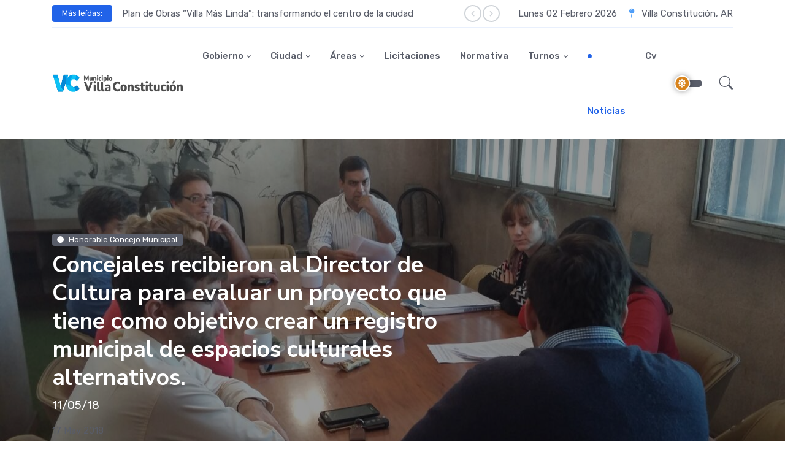

--- FILE ---
content_type: text/html; charset=UTF-8
request_url: http://villaconstitucion.gob.ar/concejales-recibieron-al-director-de-cultura-para-evaluar-un-proyecto-que-tiene-como-objetivo-crear-un-registro-municipal-de-espacios-culturales-alternativos/
body_size: 10408
content:
<!DOCTYPE html>
<html lang="en">
<head>
	<meta charset="utf-8">
	<meta name="viewport" content="width=device-width, initial-scale=1, shrink-to-fit=no">
	<title>Concejales recibieron al Director de Cultura para evaluar un proyecto que tiene como objetivo crear un registro municipal de espacios culturales alternativos. &raquo; Municipio de Villa Constitución</title>
	<link rel="preconnect" href="https://fonts.gstatic.com">
	<link href="https://fonts.googleapis.com/css2?family=Nunito+Sans:wght@400;700&family=Rubik:wght@400;500;700&display=swap" rel="stylesheet">
	<link rel="stylesheet" type="text/css" href="http://villaconstitucion.gob.ar/wp-content/themes/wp-mvc-2/assets/vendor/font-awesome/css/all.min.css">
	<link rel="stylesheet" type="text/css" href="http://villaconstitucion.gob.ar/wp-content/themes/wp-mvc-2/assets/vendor/bootstrap-icons/bootstrap-icons.css">
	<link rel="stylesheet" type="text/css" href="http://villaconstitucion.gob.ar/wp-content/themes/wp-mvc-2/assets/vendor/tiny-slider/tiny-slider.css">
			<link id="style-switch" rel="stylesheet" type="text/css" href="http://villaconstitucion.gob.ar/wp-content/themes/wp-mvc-2/assets/css/style.css">
		<link id="style-switch" rel="stylesheet" type="text/css" href="http://villaconstitucion.gob.ar/wp-content/themes/wp-mvc-2/style.css">
	<meta name='robots' content='max-image-preview:large' />
	<style>img:is([sizes="auto" i], [sizes^="auto," i]) { contain-intrinsic-size: 3000px 1500px }</style>
	<link rel='dns-prefetch' href='//stats.wp.com' />
<link rel='dns-prefetch' href='//v0.wordpress.com' />
<link rel='preconnect' href='//c0.wp.com' />
<link rel="alternate" type="application/rss+xml" title="Municipio de Villa Constitución &raquo; Concejales recibieron al Director de Cultura para evaluar un proyecto que tiene como objetivo crear un registro municipal de espacios culturales alternativos. RSS de los comentarios" href="https://villaconstitucion.gob.ar/concejales-recibieron-al-director-de-cultura-para-evaluar-un-proyecto-que-tiene-como-objetivo-crear-un-registro-municipal-de-espacios-culturales-alternativos/feed/" />
<script type="text/javascript">
/* <![CDATA[ */
window._wpemojiSettings = {"baseUrl":"https:\/\/s.w.org\/images\/core\/emoji\/15.0.3\/72x72\/","ext":".png","svgUrl":"https:\/\/s.w.org\/images\/core\/emoji\/15.0.3\/svg\/","svgExt":".svg","source":{"concatemoji":"http:\/\/villaconstitucion.gob.ar\/wp-includes\/js\/wp-emoji-release.min.js?ver=6.7.2"}};
/*! This file is auto-generated */
!function(i,n){var o,s,e;function c(e){try{var t={supportTests:e,timestamp:(new Date).valueOf()};sessionStorage.setItem(o,JSON.stringify(t))}catch(e){}}function p(e,t,n){e.clearRect(0,0,e.canvas.width,e.canvas.height),e.fillText(t,0,0);var t=new Uint32Array(e.getImageData(0,0,e.canvas.width,e.canvas.height).data),r=(e.clearRect(0,0,e.canvas.width,e.canvas.height),e.fillText(n,0,0),new Uint32Array(e.getImageData(0,0,e.canvas.width,e.canvas.height).data));return t.every(function(e,t){return e===r[t]})}function u(e,t,n){switch(t){case"flag":return n(e,"\ud83c\udff3\ufe0f\u200d\u26a7\ufe0f","\ud83c\udff3\ufe0f\u200b\u26a7\ufe0f")?!1:!n(e,"\ud83c\uddfa\ud83c\uddf3","\ud83c\uddfa\u200b\ud83c\uddf3")&&!n(e,"\ud83c\udff4\udb40\udc67\udb40\udc62\udb40\udc65\udb40\udc6e\udb40\udc67\udb40\udc7f","\ud83c\udff4\u200b\udb40\udc67\u200b\udb40\udc62\u200b\udb40\udc65\u200b\udb40\udc6e\u200b\udb40\udc67\u200b\udb40\udc7f");case"emoji":return!n(e,"\ud83d\udc26\u200d\u2b1b","\ud83d\udc26\u200b\u2b1b")}return!1}function f(e,t,n){var r="undefined"!=typeof WorkerGlobalScope&&self instanceof WorkerGlobalScope?new OffscreenCanvas(300,150):i.createElement("canvas"),a=r.getContext("2d",{willReadFrequently:!0}),o=(a.textBaseline="top",a.font="600 32px Arial",{});return e.forEach(function(e){o[e]=t(a,e,n)}),o}function t(e){var t=i.createElement("script");t.src=e,t.defer=!0,i.head.appendChild(t)}"undefined"!=typeof Promise&&(o="wpEmojiSettingsSupports",s=["flag","emoji"],n.supports={everything:!0,everythingExceptFlag:!0},e=new Promise(function(e){i.addEventListener("DOMContentLoaded",e,{once:!0})}),new Promise(function(t){var n=function(){try{var e=JSON.parse(sessionStorage.getItem(o));if("object"==typeof e&&"number"==typeof e.timestamp&&(new Date).valueOf()<e.timestamp+604800&&"object"==typeof e.supportTests)return e.supportTests}catch(e){}return null}();if(!n){if("undefined"!=typeof Worker&&"undefined"!=typeof OffscreenCanvas&&"undefined"!=typeof URL&&URL.createObjectURL&&"undefined"!=typeof Blob)try{var e="postMessage("+f.toString()+"("+[JSON.stringify(s),u.toString(),p.toString()].join(",")+"));",r=new Blob([e],{type:"text/javascript"}),a=new Worker(URL.createObjectURL(r),{name:"wpTestEmojiSupports"});return void(a.onmessage=function(e){c(n=e.data),a.terminate(),t(n)})}catch(e){}c(n=f(s,u,p))}t(n)}).then(function(e){for(var t in e)n.supports[t]=e[t],n.supports.everything=n.supports.everything&&n.supports[t],"flag"!==t&&(n.supports.everythingExceptFlag=n.supports.everythingExceptFlag&&n.supports[t]);n.supports.everythingExceptFlag=n.supports.everythingExceptFlag&&!n.supports.flag,n.DOMReady=!1,n.readyCallback=function(){n.DOMReady=!0}}).then(function(){return e}).then(function(){var e;n.supports.everything||(n.readyCallback(),(e=n.source||{}).concatemoji?t(e.concatemoji):e.wpemoji&&e.twemoji&&(t(e.twemoji),t(e.wpemoji)))}))}((window,document),window._wpemojiSettings);
/* ]]> */
</script>
<style id='wp-emoji-styles-inline-css' type='text/css'>

	img.wp-smiley, img.emoji {
		display: inline !important;
		border: none !important;
		box-shadow: none !important;
		height: 1em !important;
		width: 1em !important;
		margin: 0 0.07em !important;
		vertical-align: -0.1em !important;
		background: none !important;
		padding: 0 !important;
	}
</style>
<link rel='stylesheet' id='wp-block-library-css' href='https://c0.wp.com/c/6.7.2/wp-includes/css/dist/block-library/style.min.css' type='text/css' media='all' />
<link rel='stylesheet' id='mediaelement-css' href='https://c0.wp.com/c/6.7.2/wp-includes/js/mediaelement/mediaelementplayer-legacy.min.css' type='text/css' media='all' />
<link rel='stylesheet' id='wp-mediaelement-css' href='https://c0.wp.com/c/6.7.2/wp-includes/js/mediaelement/wp-mediaelement.min.css' type='text/css' media='all' />
<style id='jetpack-sharing-buttons-style-inline-css' type='text/css'>
.jetpack-sharing-buttons__services-list{display:flex;flex-direction:row;flex-wrap:wrap;gap:0;list-style-type:none;margin:5px;padding:0}.jetpack-sharing-buttons__services-list.has-small-icon-size{font-size:12px}.jetpack-sharing-buttons__services-list.has-normal-icon-size{font-size:16px}.jetpack-sharing-buttons__services-list.has-large-icon-size{font-size:24px}.jetpack-sharing-buttons__services-list.has-huge-icon-size{font-size:36px}@media print{.jetpack-sharing-buttons__services-list{display:none!important}}.editor-styles-wrapper .wp-block-jetpack-sharing-buttons{gap:0;padding-inline-start:0}ul.jetpack-sharing-buttons__services-list.has-background{padding:1.25em 2.375em}
</style>
<style id='classic-theme-styles-inline-css' type='text/css'>
/*! This file is auto-generated */
.wp-block-button__link{color:#fff;background-color:#32373c;border-radius:9999px;box-shadow:none;text-decoration:none;padding:calc(.667em + 2px) calc(1.333em + 2px);font-size:1.125em}.wp-block-file__button{background:#32373c;color:#fff;text-decoration:none}
</style>
<style id='global-styles-inline-css' type='text/css'>
:root{--wp--preset--aspect-ratio--square: 1;--wp--preset--aspect-ratio--4-3: 4/3;--wp--preset--aspect-ratio--3-4: 3/4;--wp--preset--aspect-ratio--3-2: 3/2;--wp--preset--aspect-ratio--2-3: 2/3;--wp--preset--aspect-ratio--16-9: 16/9;--wp--preset--aspect-ratio--9-16: 9/16;--wp--preset--color--black: #000000;--wp--preset--color--cyan-bluish-gray: #abb8c3;--wp--preset--color--white: #ffffff;--wp--preset--color--pale-pink: #f78da7;--wp--preset--color--vivid-red: #cf2e2e;--wp--preset--color--luminous-vivid-orange: #ff6900;--wp--preset--color--luminous-vivid-amber: #fcb900;--wp--preset--color--light-green-cyan: #7bdcb5;--wp--preset--color--vivid-green-cyan: #00d084;--wp--preset--color--pale-cyan-blue: #8ed1fc;--wp--preset--color--vivid-cyan-blue: #0693e3;--wp--preset--color--vivid-purple: #9b51e0;--wp--preset--gradient--vivid-cyan-blue-to-vivid-purple: linear-gradient(135deg,rgba(6,147,227,1) 0%,rgb(155,81,224) 100%);--wp--preset--gradient--light-green-cyan-to-vivid-green-cyan: linear-gradient(135deg,rgb(122,220,180) 0%,rgb(0,208,130) 100%);--wp--preset--gradient--luminous-vivid-amber-to-luminous-vivid-orange: linear-gradient(135deg,rgba(252,185,0,1) 0%,rgba(255,105,0,1) 100%);--wp--preset--gradient--luminous-vivid-orange-to-vivid-red: linear-gradient(135deg,rgba(255,105,0,1) 0%,rgb(207,46,46) 100%);--wp--preset--gradient--very-light-gray-to-cyan-bluish-gray: linear-gradient(135deg,rgb(238,238,238) 0%,rgb(169,184,195) 100%);--wp--preset--gradient--cool-to-warm-spectrum: linear-gradient(135deg,rgb(74,234,220) 0%,rgb(151,120,209) 20%,rgb(207,42,186) 40%,rgb(238,44,130) 60%,rgb(251,105,98) 80%,rgb(254,248,76) 100%);--wp--preset--gradient--blush-light-purple: linear-gradient(135deg,rgb(255,206,236) 0%,rgb(152,150,240) 100%);--wp--preset--gradient--blush-bordeaux: linear-gradient(135deg,rgb(254,205,165) 0%,rgb(254,45,45) 50%,rgb(107,0,62) 100%);--wp--preset--gradient--luminous-dusk: linear-gradient(135deg,rgb(255,203,112) 0%,rgb(199,81,192) 50%,rgb(65,88,208) 100%);--wp--preset--gradient--pale-ocean: linear-gradient(135deg,rgb(255,245,203) 0%,rgb(182,227,212) 50%,rgb(51,167,181) 100%);--wp--preset--gradient--electric-grass: linear-gradient(135deg,rgb(202,248,128) 0%,rgb(113,206,126) 100%);--wp--preset--gradient--midnight: linear-gradient(135deg,rgb(2,3,129) 0%,rgb(40,116,252) 100%);--wp--preset--font-size--small: 13px;--wp--preset--font-size--medium: 20px;--wp--preset--font-size--large: 36px;--wp--preset--font-size--x-large: 42px;--wp--preset--spacing--20: 0.44rem;--wp--preset--spacing--30: 0.67rem;--wp--preset--spacing--40: 1rem;--wp--preset--spacing--50: 1.5rem;--wp--preset--spacing--60: 2.25rem;--wp--preset--spacing--70: 3.38rem;--wp--preset--spacing--80: 5.06rem;--wp--preset--shadow--natural: 6px 6px 9px rgba(0, 0, 0, 0.2);--wp--preset--shadow--deep: 12px 12px 50px rgba(0, 0, 0, 0.4);--wp--preset--shadow--sharp: 6px 6px 0px rgba(0, 0, 0, 0.2);--wp--preset--shadow--outlined: 6px 6px 0px -3px rgba(255, 255, 255, 1), 6px 6px rgba(0, 0, 0, 1);--wp--preset--shadow--crisp: 6px 6px 0px rgba(0, 0, 0, 1);}:where(.is-layout-flex){gap: 0.5em;}:where(.is-layout-grid){gap: 0.5em;}body .is-layout-flex{display: flex;}.is-layout-flex{flex-wrap: wrap;align-items: center;}.is-layout-flex > :is(*, div){margin: 0;}body .is-layout-grid{display: grid;}.is-layout-grid > :is(*, div){margin: 0;}:where(.wp-block-columns.is-layout-flex){gap: 2em;}:where(.wp-block-columns.is-layout-grid){gap: 2em;}:where(.wp-block-post-template.is-layout-flex){gap: 1.25em;}:where(.wp-block-post-template.is-layout-grid){gap: 1.25em;}.has-black-color{color: var(--wp--preset--color--black) !important;}.has-cyan-bluish-gray-color{color: var(--wp--preset--color--cyan-bluish-gray) !important;}.has-white-color{color: var(--wp--preset--color--white) !important;}.has-pale-pink-color{color: var(--wp--preset--color--pale-pink) !important;}.has-vivid-red-color{color: var(--wp--preset--color--vivid-red) !important;}.has-luminous-vivid-orange-color{color: var(--wp--preset--color--luminous-vivid-orange) !important;}.has-luminous-vivid-amber-color{color: var(--wp--preset--color--luminous-vivid-amber) !important;}.has-light-green-cyan-color{color: var(--wp--preset--color--light-green-cyan) !important;}.has-vivid-green-cyan-color{color: var(--wp--preset--color--vivid-green-cyan) !important;}.has-pale-cyan-blue-color{color: var(--wp--preset--color--pale-cyan-blue) !important;}.has-vivid-cyan-blue-color{color: var(--wp--preset--color--vivid-cyan-blue) !important;}.has-vivid-purple-color{color: var(--wp--preset--color--vivid-purple) !important;}.has-black-background-color{background-color: var(--wp--preset--color--black) !important;}.has-cyan-bluish-gray-background-color{background-color: var(--wp--preset--color--cyan-bluish-gray) !important;}.has-white-background-color{background-color: var(--wp--preset--color--white) !important;}.has-pale-pink-background-color{background-color: var(--wp--preset--color--pale-pink) !important;}.has-vivid-red-background-color{background-color: var(--wp--preset--color--vivid-red) !important;}.has-luminous-vivid-orange-background-color{background-color: var(--wp--preset--color--luminous-vivid-orange) !important;}.has-luminous-vivid-amber-background-color{background-color: var(--wp--preset--color--luminous-vivid-amber) !important;}.has-light-green-cyan-background-color{background-color: var(--wp--preset--color--light-green-cyan) !important;}.has-vivid-green-cyan-background-color{background-color: var(--wp--preset--color--vivid-green-cyan) !important;}.has-pale-cyan-blue-background-color{background-color: var(--wp--preset--color--pale-cyan-blue) !important;}.has-vivid-cyan-blue-background-color{background-color: var(--wp--preset--color--vivid-cyan-blue) !important;}.has-vivid-purple-background-color{background-color: var(--wp--preset--color--vivid-purple) !important;}.has-black-border-color{border-color: var(--wp--preset--color--black) !important;}.has-cyan-bluish-gray-border-color{border-color: var(--wp--preset--color--cyan-bluish-gray) !important;}.has-white-border-color{border-color: var(--wp--preset--color--white) !important;}.has-pale-pink-border-color{border-color: var(--wp--preset--color--pale-pink) !important;}.has-vivid-red-border-color{border-color: var(--wp--preset--color--vivid-red) !important;}.has-luminous-vivid-orange-border-color{border-color: var(--wp--preset--color--luminous-vivid-orange) !important;}.has-luminous-vivid-amber-border-color{border-color: var(--wp--preset--color--luminous-vivid-amber) !important;}.has-light-green-cyan-border-color{border-color: var(--wp--preset--color--light-green-cyan) !important;}.has-vivid-green-cyan-border-color{border-color: var(--wp--preset--color--vivid-green-cyan) !important;}.has-pale-cyan-blue-border-color{border-color: var(--wp--preset--color--pale-cyan-blue) !important;}.has-vivid-cyan-blue-border-color{border-color: var(--wp--preset--color--vivid-cyan-blue) !important;}.has-vivid-purple-border-color{border-color: var(--wp--preset--color--vivid-purple) !important;}.has-vivid-cyan-blue-to-vivid-purple-gradient-background{background: var(--wp--preset--gradient--vivid-cyan-blue-to-vivid-purple) !important;}.has-light-green-cyan-to-vivid-green-cyan-gradient-background{background: var(--wp--preset--gradient--light-green-cyan-to-vivid-green-cyan) !important;}.has-luminous-vivid-amber-to-luminous-vivid-orange-gradient-background{background: var(--wp--preset--gradient--luminous-vivid-amber-to-luminous-vivid-orange) !important;}.has-luminous-vivid-orange-to-vivid-red-gradient-background{background: var(--wp--preset--gradient--luminous-vivid-orange-to-vivid-red) !important;}.has-very-light-gray-to-cyan-bluish-gray-gradient-background{background: var(--wp--preset--gradient--very-light-gray-to-cyan-bluish-gray) !important;}.has-cool-to-warm-spectrum-gradient-background{background: var(--wp--preset--gradient--cool-to-warm-spectrum) !important;}.has-blush-light-purple-gradient-background{background: var(--wp--preset--gradient--blush-light-purple) !important;}.has-blush-bordeaux-gradient-background{background: var(--wp--preset--gradient--blush-bordeaux) !important;}.has-luminous-dusk-gradient-background{background: var(--wp--preset--gradient--luminous-dusk) !important;}.has-pale-ocean-gradient-background{background: var(--wp--preset--gradient--pale-ocean) !important;}.has-electric-grass-gradient-background{background: var(--wp--preset--gradient--electric-grass) !important;}.has-midnight-gradient-background{background: var(--wp--preset--gradient--midnight) !important;}.has-small-font-size{font-size: var(--wp--preset--font-size--small) !important;}.has-medium-font-size{font-size: var(--wp--preset--font-size--medium) !important;}.has-large-font-size{font-size: var(--wp--preset--font-size--large) !important;}.has-x-large-font-size{font-size: var(--wp--preset--font-size--x-large) !important;}
:where(.wp-block-post-template.is-layout-flex){gap: 1.25em;}:where(.wp-block-post-template.is-layout-grid){gap: 1.25em;}
:where(.wp-block-columns.is-layout-flex){gap: 2em;}:where(.wp-block-columns.is-layout-grid){gap: 2em;}
:root :where(.wp-block-pullquote){font-size: 1.5em;line-height: 1.6;}
</style>
<style id='akismet-widget-style-inline-css' type='text/css'>

			.a-stats {
				--akismet-color-mid-green: #357b49;
				--akismet-color-white: #fff;
				--akismet-color-light-grey: #f6f7f7;

				max-width: 350px;
				width: auto;
			}

			.a-stats * {
				all: unset;
				box-sizing: border-box;
			}

			.a-stats strong {
				font-weight: 600;
			}

			.a-stats a.a-stats__link,
			.a-stats a.a-stats__link:visited,
			.a-stats a.a-stats__link:active {
				background: var(--akismet-color-mid-green);
				border: none;
				box-shadow: none;
				border-radius: 8px;
				color: var(--akismet-color-white);
				cursor: pointer;
				display: block;
				font-family: -apple-system, BlinkMacSystemFont, 'Segoe UI', 'Roboto', 'Oxygen-Sans', 'Ubuntu', 'Cantarell', 'Helvetica Neue', sans-serif;
				font-weight: 500;
				padding: 12px;
				text-align: center;
				text-decoration: none;
				transition: all 0.2s ease;
			}

			/* Extra specificity to deal with TwentyTwentyOne focus style */
			.widget .a-stats a.a-stats__link:focus {
				background: var(--akismet-color-mid-green);
				color: var(--akismet-color-white);
				text-decoration: none;
			}

			.a-stats a.a-stats__link:hover {
				filter: brightness(110%);
				box-shadow: 0 4px 12px rgba(0, 0, 0, 0.06), 0 0 2px rgba(0, 0, 0, 0.16);
			}

			.a-stats .count {
				color: var(--akismet-color-white);
				display: block;
				font-size: 1.5em;
				line-height: 1.4;
				padding: 0 13px;
				white-space: nowrap;
			}
		
</style>
<link rel="https://api.w.org/" href="https://villaconstitucion.gob.ar/wp-json/" /><link rel="alternate" title="JSON" type="application/json" href="https://villaconstitucion.gob.ar/wp-json/wp/v2/posts/25345" /><link rel="EditURI" type="application/rsd+xml" title="RSD" href="https://villaconstitucion.gob.ar/xmlrpc.php?rsd" />
<meta name="generator" content="WordPress 6.7.2" />
<link rel="canonical" href="https://villaconstitucion.gob.ar/concejales-recibieron-al-director-de-cultura-para-evaluar-un-proyecto-que-tiene-como-objetivo-crear-un-registro-municipal-de-espacios-culturales-alternativos/" />
<link rel='shortlink' href='https://villaconstitucion.gob.ar/?p=25345' />
<link rel="alternate" title="oEmbed (JSON)" type="application/json+oembed" href="https://villaconstitucion.gob.ar/wp-json/oembed/1.0/embed?url=https%3A%2F%2Fvillaconstitucion.gob.ar%2Fconcejales-recibieron-al-director-de-cultura-para-evaluar-un-proyecto-que-tiene-como-objetivo-crear-un-registro-municipal-de-espacios-culturales-alternativos%2F" />
<link rel="alternate" title="oEmbed (XML)" type="text/xml+oembed" href="https://villaconstitucion.gob.ar/wp-json/oembed/1.0/embed?url=https%3A%2F%2Fvillaconstitucion.gob.ar%2Fconcejales-recibieron-al-director-de-cultura-para-evaluar-un-proyecto-que-tiene-como-objetivo-crear-un-registro-municipal-de-espacios-culturales-alternativos%2F&#038;format=xml" />
	<style>img#wpstats{display:none}</style>
		<link rel="icon" href="https://villaconstitucion.gob.ar/wp-content/uploads/2019/05/Logo-MVC-para-fondo-blanco-150x150.png" sizes="32x32" />
<link rel="icon" href="https://villaconstitucion.gob.ar/wp-content/uploads/2019/05/Logo-MVC-para-fondo-blanco.png" sizes="192x192" />
<link rel="apple-touch-icon" href="https://villaconstitucion.gob.ar/wp-content/uploads/2019/05/Logo-MVC-para-fondo-blanco.png" />
<meta name="msapplication-TileImage" content="https://villaconstitucion.gob.ar/wp-content/uploads/2019/05/Logo-MVC-para-fondo-blanco.png" />
</head>

<body >


<header class="navbar-light navbar-sticky header-static">

	<!-- Navbar top -->
	<div class="navbar-top d-none d-lg-block">
		<div class="container">
			<div class="row d-flex align-items-center my-2">
				<!-- Top bar left -->
				<div class="col-sm-8 d-sm-flex align-items-center">
					<!-- Title -->
					<div class="me-3">
						<span class="badge bg-primary p-2 px-3 text-white">Más leídas:</span>
					</div>
					<!-- Slider -->
					<div class="tiny-slider arrow-end arrow-xs arrow-bordered arrow-round arrow-md-none">
						<div class="tiny-slider-inner"
							data-autoplay="true"
							data-hoverpause="true"
							data-gutter="0"
							data-arrow="true"
							data-dots="false"
							data-items="1">
							<!-- Slider items -->
														<div> <a href="https://villaconstitucion.gob.ar/plan-de-obras-villa-mas-linda-transformando-el-centro-de-la-ciudad/" class="text-reset btn-link">Plan de Obras &#8220;Villa Más Linda&#8221;: transformando el centro de la ciudad</a></div>
														<div> <a href="https://villaconstitucion.gob.ar/plan-de-obras-villa-mas-linda/" class="text-reset btn-link">Plan de Obras “Villa Más Linda”</a></div>
														<div> <a href="https://villaconstitucion.gob.ar/%f0%9f%a5%a6-curso-de-manipulacion-higienica-y-segura-de-los-alimentos/" class="text-reset btn-link">🥦 Curso de Manipulación Higiénica y Segura de los Alimentos</a></div>
													</div>
					</div>
				</div>
		
				<!-- Top bar right -->
				<div class="col-sm-4">
					<ul class="list-inline mb-0 text-center text-sm-end">
						<li class="list-inline-item">
							<span>
								Lunes 02 Febrero 2026							</span>
							<!--<span>Mon 02 February 2026</span>-->
						</li>
						<li class="list-inline-item">
							<i class="fas fa-map-pin text-info mx-2"></i>
							<span>Villa Constitución, AR</span>
						</li>
					</ul>
				</div>
			</div>
			<!-- Divider -->
			<div class="border-bottom border-2 border-primary opacity-1"></div>
		</div>
	</div>


	<nav class="navbar navbar-expand-lg">
		<div class="container">
            <a class="navbar-brand" href="https://villaconstitucion.gob.ar">
				<img class="navbar-brand-item light-mode-item" src="http://villaconstitucion.gob.ar/wp-content/themes/wp-mvc-2/assets/images/logo.png" alt="logo">			
				<img class="navbar-brand-item dark-mode-item" src="http://villaconstitucion.gob.ar/wp-content/themes/wp-mvc-2/assets/images/logo-light.png" alt="logo">			
			</a>

			<button class="navbar-toggler ms-auto" type="button" data-bs-toggle="collapse" data-bs-target="#navbarCollapse" aria-controls="navbarCollapse" aria-expanded="false" aria-label="Toggle navigation">
			  <span class="text-body h6 d-none d-sm-inline-block">Menu</span>
			  <span class="navbar-toggler-icon"></span>
		    </button>

			<div class="collapse navbar-collapse" id="navbarCollapse">
                <ul id="menu-menu-principal" class="navbar-nav navbar-nav-scroll mx-auto "><li  id="menu-item-40181" class="menu-item menu-item-type-custom menu-item-object-custom menu-item-has-children nav-item nav-item-40181 dropdown"><a href="#" class="nav-link  dropdown-toggle" data-bs-toggle="dropdown" aria-haspopup="true" aria-expanded="false">Gobierno</a>
<ul  class="dropdown-menu  depth_0">
	<li  id="menu-item-40182" class="menu-item menu-item-type-post_type menu-item-object-page nav-item nav-item-40182"><a href="https://villaconstitucion.gob.ar/autoridades-y-organismos/" class="dropdown-item ">Autoridades Municipales</a></li>
	<li  id="menu-item-40553" class="menu-item menu-item-type-custom menu-item-object-custom nav-item nav-item-40553"><a href="/?post_type=boletinlegislativo" class="dropdown-item ">Boletín Legislativo</a></li>
	<li  id="menu-item-40183" class="menu-item menu-item-type-post_type menu-item-object-page nav-item nav-item-40183"><a href="https://villaconstitucion.gob.ar/cuentasclaras/" class="dropdown-item ">Cuentas Claras</a></li>
	<li  id="menu-item-41970" class="menu-item menu-item-type-post_type menu-item-object-page nav-item nav-item-41970"><a href="https://villaconstitucion.gob.ar/contactenos/" class="dropdown-item ">MVC Responde</a></li>
	<li  id="menu-item-42526" class="menu-item menu-item-type-custom menu-item-object-custom nav-item nav-item-42526"><a href="https://tramites.villaconstitucion.gob.ar/unire/index.php" class="dropdown-item ">Trámites Online</a></li>
	<li  id="menu-item-43830" class="menu-item menu-item-type-post_type menu-item-object-page nav-item nav-item-43830"><a href="https://villaconstitucion.gob.ar/zona-franca-santafesina/" class="dropdown-item ">Zona Franca Santafesina</a></li>
</ul>
</li>
<li  id="menu-item-40184" class="menu-item menu-item-type-custom menu-item-object-custom menu-item-has-children nav-item nav-item-40184 dropdown"><a href="#" class="nav-link  dropdown-toggle" data-bs-toggle="dropdown" aria-haspopup="true" aria-expanded="false">Ciudad</a>
<ul  class="dropdown-menu  depth_0">
	<li  id="menu-item-41944" class="menu-item menu-item-type-taxonomy menu-item-object-category nav-item nav-item-41944"><a href="https://villaconstitucion.gob.ar/category/secretarias/desarrollo-humano/adultos-mayores/" class="dropdown-item ">Adulto Mayor</a></li>
	<li  id="menu-item-40186" class="menu-item menu-item-type-post_type menu-item-object-page nav-item nav-item-40186"><a href="https://villaconstitucion.gob.ar/cultura/" class="dropdown-item ">Cultura</a></li>
	<li  id="menu-item-40185" class="menu-item menu-item-type-post_type menu-item-object-page nav-item nav-item-40185"><a href="https://villaconstitucion.gob.ar/deporteyjuventud/" class="dropdown-item ">Deporte y Juventud</a></li>
	<li  id="menu-item-43814" class="menu-item menu-item-type-post_type menu-item-object-page menu-item-has-children nav-item nav-item-43814 dropdown-submenu dropend"><a href="https://villaconstitucion.gob.ar/educacion/" class="dropdown-item  dropdown-toggle" data-bs-toggle="dropdown" aria-haspopup="true" aria-expanded="false">Educación</a>
	<ul data-bs-popper="none" class="dropdown-menu dropdown-menu-start  depth_1">
		<li  id="menu-item-51339" class="menu-item menu-item-type-post_type menu-item-object-page nav-item nav-item-51339"><a href="https://villaconstitucion.gob.ar/congresocer/" class="dropdown-item ">Congreso CER</a></li>
	</ul>
</li>
	<li  id="menu-item-40449" class="menu-item menu-item-type-post_type menu-item-object-page nav-item nav-item-40449"><a href="https://villaconstitucion.gob.ar/5224-2/" class="dropdown-item ">Historia</a></li>
	<li  id="menu-item-41950" class="menu-item menu-item-type-post_type menu-item-object-page nav-item nav-item-41950"><a href="https://villaconstitucion.gob.ar/area-de-ninez/" class="dropdown-item ">Niñez</a></li>
	<li  id="menu-item-40187" class="menu-item menu-item-type-post_type menu-item-object-page nav-item nav-item-40187"><a href="https://villaconstitucion.gob.ar/turismo/" class="dropdown-item ">Turismo</a></li>
	<li  id="menu-item-41951" class="menu-item menu-item-type-post_type menu-item-object-page nav-item nav-item-41951"><a href="https://villaconstitucion.gob.ar/telefonos-utiles/" class="dropdown-item ">Teléfonos útiles</a></li>
</ul>
</li>
<li  id="menu-item-41946" class="menu-item menu-item-type-custom menu-item-object-custom menu-item-has-children nav-item nav-item-41946 dropdown"><a href="#" class="nav-link  dropdown-toggle" data-bs-toggle="dropdown" aria-haspopup="true" aria-expanded="false">Áreas</a>
<ul  class="dropdown-menu  depth_0">
	<li  id="menu-item-41947" class="menu-item menu-item-type-post_type menu-item-object-page nav-item nav-item-41947"><a href="https://villaconstitucion.gob.ar/consejo-de-la-mujer/" class="dropdown-item ">Dirección de Género e Igualdad</a></li>
	<li  id="menu-item-48314" class="menu-item menu-item-type-post_type menu-item-object-page nav-item nav-item-48314"><a href="https://villaconstitucion.gob.ar/direccion-de-ambiente/" class="dropdown-item ">Dirección de Ambiente</a></li>
	<li  id="menu-item-41948" class="menu-item menu-item-type-post_type menu-item-object-page nav-item nav-item-41948"><a href="https://villaconstitucion.gob.ar/centro-integrador-comunitario/" class="dropdown-item ">Cic</a></li>
	<li  id="menu-item-41949" class="menu-item menu-item-type-post_type menu-item-object-page nav-item nav-item-41949"><a href="https://villaconstitucion.gob.ar/amsa/" class="dropdown-item ">Amsa</a></li>
	<li  id="menu-item-41982" class="menu-item menu-item-type-post_type menu-item-object-page nav-item nav-item-41982"><a href="https://villaconstitucion.gob.ar/tramitescomerciales/" class="dropdown-item ">Comercio</a></li>
	<li  id="menu-item-47086" class="menu-item menu-item-type-post_type menu-item-object-page nav-item nav-item-47086"><a href="https://villaconstitucion.gob.ar/economia-social/" class="dropdown-item ">Economía social</a></li>
	<li  id="menu-item-41968" class="menu-item menu-item-type-custom menu-item-object-custom menu-item-has-children nav-item nav-item-41968 dropdown-submenu dropend"><a href="#" class="dropdown-item  dropdown-toggle" data-bs-toggle="dropdown" aria-haspopup="true" aria-expanded="false">Información</a>
	<ul data-bs-popper="none" class="dropdown-menu dropdown-menu-start  depth_1">
		<li  id="menu-item-41966" class="menu-item menu-item-type-post_type menu-item-object-page nav-item nav-item-41966"><a href="https://villaconstitucion.gob.ar/comision-asesora-de-discapacidad/" class="dropdown-item ">Certificado Discapacidad</a></li>
		<li  id="menu-item-41969" class="menu-item menu-item-type-post_type menu-item-object-page nav-item nav-item-41969"><a href="https://villaconstitucion.gob.ar/educacion/fae/" class="dropdown-item ">Fondo Asistencia Educativa</a></li>
		<li  id="menu-item-42549" class="menu-item menu-item-type-post_type menu-item-object-page nav-item nav-item-42549"><a href="https://villaconstitucion.gob.ar/obrasprivadas/" class="dropdown-item ">Obras Privadas</a></li>
		<li  id="menu-item-46233" class="menu-item menu-item-type-post_type menu-item-object-page nav-item nav-item-46233"><a href="https://villaconstitucion.gob.ar/planificacion/" class="dropdown-item ">Planificación</a></li>
	</ul>
</li>
</ul>
</li>
<li  id="menu-item-40434" class="menu-item menu-item-type-custom menu-item-object-custom nav-item nav-item-40434"><a href="/?post_type=licitacion" class="nav-link ">Licitaciones</a></li>
<li  id="menu-item-43534" class="menu-item menu-item-type-custom menu-item-object-custom nav-item nav-item-43534"><a href="http://sim.villaconstitucion.gob.ar/publico/concejo/normativa/busqueda/" class="nav-link ">Normativa</a></li>
<li  id="menu-item-42736" class="menu-item menu-item-type-custom menu-item-object-custom menu-item-has-children nav-item nav-item-42736 dropdown"><a href="#" class="nav-link  dropdown-toggle" data-bs-toggle="dropdown" aria-haspopup="true" aria-expanded="false">Turnos</a>
<ul  class="dropdown-menu  depth_0">
	<li  id="menu-item-42737" class="menu-item menu-item-type-custom menu-item-object-custom nav-item nav-item-42737"><a href="http://sim.villaconstitucion.gob.ar/publico/turnoslicencia/" class="dropdown-item ">Licencia de Conducir</a></li>
	<li  id="menu-item-42738" class="menu-item menu-item-type-custom menu-item-object-custom nav-item nav-item-42738"><a href="http://tramites.villaconstitucion.gob.ar/cgi-bin/solicitudturnos.exe?ingreso" class="dropdown-item ">Trámites</a></li>
</ul>
</li>
<li  id="menu-item-40180" class="menu-item menu-item-type-post_type menu-item-object-page current_page_parent nav-item nav-item-40180"><a href="https://villaconstitucion.gob.ar/noticias/" class="nav-link active">Noticias</a></li>
<li  id="menu-item-47851" class="menu-item menu-item-type-post_type menu-item-object-page nav-item nav-item-47851"><a href="https://villaconstitucion.gob.ar/trabaja-con-nosotros/" class="nav-link ">Cv</a></li>
</ul>			</div>

			<div class="nav ms-sm-3 flex-nowrap align-items-center d-none d-sm-flex">
				<div class="nav-item">
					<div class="modeswitch" id="darkModeSwitch">
						<div class="switch"></div>
					</div>
				</div>

				<div class="nav-item dropdown nav-search dropdown-toggle-icon-none">
					<a class="nav-link pe-0 dropdown-toggle" role="button" href="#" id="navSearch" data-bs-toggle="dropdown" aria-expanded="false">
						<i class="bi bi-search fs-4"> </i>
					</a>
					<div class="dropdown-menu dropdown-menu-end shadow rounded p-2" aria-labelledby="navSearch">
					  <form action="https://villaconstitucion.gob.ar" class="input-group">
                        <input name="s" class="form-control border-success" type="search" placeholder="¿Qué buscás?" aria-label="Buscar">
					    <button class="btn btn-success m-0" type="submit">Buscar</button>
					  </form>
					</div>
				</div>
			</div>
		</div>
	</nav>
	
</header>

<main>

<div class="container">
	<div class="border-bottom border-primary border-1 opacity-1"></div>
</div>

	<section class="bg-dark-overlay-4" style="background-image:url(https://villaconstitucion.gob.ar/wp-content/uploads/2018/05/WhatsApp-Image-2018-05-15-at-11.29.36-1.jpeg); background-position: center left; background-size: cover;">
		<div class="container">
			<div class="row">
				<div class="col-lg-8 py-md-5 my-lg-5">
											<a href="https://villaconstitucion.gob.ar/category/honorable-concejo-municipal/" class="badge bg-secondary mb-2"><i class="fas fa-circle me-2 small fw-bold"></i>Honorable Concejo Municipal</a>
										<h1 class="text-white">Concejales recibieron al Director de Cultura para evaluar un proyecto que tiene como objetivo crear un registro municipal de espacios culturales alternativos.</h1>
        			<p class="lead text-white">11/05/18</p>
					<ul class="nav nav-divider text-white-force align-items-center">
						<li class="nav-item">17 May 2018</li>
					</ul>
				</div>
			</div>
		</div>
	</section>


<section>
    <div class="container position-relative" data-sticky-container>
        <div class="row">
            <div class="col-lg-9 mb-5">
                <p><img fetchpriority="high" decoding="async" class="alignnone size-medium wp-image-25346" src="https://villaconstitucion.gob.ar/wp-content/uploads/2018/05/WhatsApp-Image-2018-05-15-at-11.29.35-300x169.jpeg" alt="" width="300" height="169" srcset="https://villaconstitucion.gob.ar/wp-content/uploads/2018/05/WhatsApp-Image-2018-05-15-at-11.29.35-300x169.jpeg 300w, https://villaconstitucion.gob.ar/wp-content/uploads/2018/05/WhatsApp-Image-2018-05-15-at-11.29.35-1024x576.jpeg 1024w, https://villaconstitucion.gob.ar/wp-content/uploads/2018/05/WhatsApp-Image-2018-05-15-at-11.29.35.jpeg 1280w" sizes="(max-width: 300px) 100vw, 300px" /> <img decoding="async" class="alignnone size-medium wp-image-25347" src="https://villaconstitucion.gob.ar/wp-content/uploads/2018/05/WhatsApp-Image-2018-05-15-at-11.29.36-1-300x169.jpeg" alt="" width="300" height="169" srcset="https://villaconstitucion.gob.ar/wp-content/uploads/2018/05/WhatsApp-Image-2018-05-15-at-11.29.36-1-300x169.jpeg 300w, https://villaconstitucion.gob.ar/wp-content/uploads/2018/05/WhatsApp-Image-2018-05-15-at-11.29.36-1-1024x576.jpeg 1024w, https://villaconstitucion.gob.ar/wp-content/uploads/2018/05/WhatsApp-Image-2018-05-15-at-11.29.36-1.jpeg 1280w" sizes="(max-width: 300px) 100vw, 300px" /></p>
			</div>

			<div class="col-lg-3">
				<div data-sticky data-margin-top="80" data-sticky-for="991">
                    <div class="row">
    <div class="col-lg-12 mb-4">
                    <a href="https://www.facebook.com/municipiovillaconstitucion" class="d-flex justify-content-between align-items-center bg-facebook text-white-force rounded p-2 mb-2 position-relative">
                <i class="fab fa-facebook-square fs-3"></i>
                <div class="d-flex">
                    <h6 class="me-1 mb-0">Facebook</h6>
                </div>
            </a>
                            <a href="https://www.instagram.com/municipio_villaconstitucion/" class="d-flex justify-content-between align-items-center bg-instagram-gradient text-white-force rounded p-2 mb-2 position-relative">
                <i class="fab fa-instagram fs-3"></i>
                <div class="d-flex">
                    <h6 class="me-1 mb-0">Instagram</h6>
                </div>
            </a>
                            <a href="https://www.youtube.com/@MunicipioDeVillaConstituci%C3%B3n" class="d-flex justify-content-between align-items-center bg-youtube text-white-force rounded p-2 mb-2 position-relative">
                <i class="fab fa-youtube-square fs-3"></i>
                <div class="d-flex">
                    <h6 class="me-1 mb-0">YouTube</h6>
                </div>
            </a>
            </div>

    <div class="col-lg-12">
        <h5 class="mb-3">Más leídas</h5>
                <div class="d-flex position-relative mb-3">
            <span class="me-3 mt-n1 fa-fw fw-bold fs-3 opacity-5">01</span>
            <h6><a href="https://villaconstitucion.gob.ar/plan-de-obras-villa-mas-linda-transformando-el-centro-de-la-ciudad/" class="stretched-link text-reset btn-link">Plan de Obras &#8220;Villa Más Linda&#8221;: transformando el centro de la ciudad</a></h6>
        </div>
                <div class="d-flex position-relative mb-3">
            <span class="me-3 mt-n1 fa-fw fw-bold fs-3 opacity-5">02</span>
            <h6><a href="https://villaconstitucion.gob.ar/plan-de-obras-villa-mas-linda/" class="stretched-link text-reset btn-link">Plan de Obras “Villa Más Linda”</a></h6>
        </div>
                <div class="d-flex position-relative mb-3">
            <span class="me-3 mt-n1 fa-fw fw-bold fs-3 opacity-5">03</span>
            <h6><a href="https://villaconstitucion.gob.ar/%f0%9f%a5%a6-curso-de-manipulacion-higienica-y-segura-de-los-alimentos/" class="stretched-link text-reset btn-link">🥦 Curso de Manipulación Higiénica y Segura de los Alimentos</a></h6>
        </div>
                <div class="d-flex position-relative mb-3">
            <span class="me-3 mt-n1 fa-fw fw-bold fs-3 opacity-5">04</span>
            <h6><a href="https://villaconstitucion.gob.ar/temporada-de-alacranes-%f0%9f%a6%82/" class="stretched-link text-reset btn-link">¡Temporada de alacranes! 🦂</a></h6>
        </div>
                <div class="d-flex position-relative mb-3">
            <span class="me-3 mt-n1 fa-fw fw-bold fs-3 opacity-5">05</span>
            <h6><a href="https://villaconstitucion.gob.ar/%f0%9f%9a%a7-ciudad-en-movimiento-2/" class="stretched-link text-reset btn-link">🚧 Ciudad en movimiento</a></h6>
        </div>
                <div class="d-flex position-relative mb-3">
            <span class="me-3 mt-n1 fa-fw fw-bold fs-3 opacity-5">06</span>
            <h6><a href="https://villaconstitucion.gob.ar/atencion-conductores-y-vecinos-%f0%9f%9a%a7/" class="stretched-link text-reset btn-link">Atención conductores y vecinos 🚧</a></h6>
        </div>
            </div>
</div>				</div>
			</div>
		</div>
	</div>
</section>
</main>

<footer class="bg-dark pt-5">
	<div class="container">
		<div class="row pt-3 pb-4">
			<div class="col-md-3">
				<img src="http://villaconstitucion.gob.ar/wp-content/themes/wp-mvc-2/assets/images/logo-light-footer.png" alt="footer logo">
			</div>
			<div class="col-md-9 text-lg-end mt-3 mt-md-0">
				<p class="text-muted">La ciudad que más quiero.</p>
			</div>
		</div>

		<hr>

		<div class="row pt-5">
						<div class="col-md-6 col-lg-4 mb-4">
				<h5 class="mb-4 text-white">Últimas publicaciones</h5>
									<div class="mb-4 position-relative">
													<div><a href="https://villaconstitucion.gob.ar/category/bromatologia/" class="badge bg-secondary mb-2"><i class="fas fa-circle me-2 small fw-bold"></i>Bromatología</a></div>
												<a href="https://villaconstitucion.gob.ar/se-realizo-el-curso-de-manipulacion-higienica-y-segura-de-los-alimentos/" class="btn-link text-white fw-normal">Se realizó el Curso de Manipulación Higiénica y Segura de los Alimentos</a>
						<ul class="nav nav-divider align-items-center small mt-2 text-muted">
							<li class="nav-item">02 Feb 2026</li>
						</ul>
					</div>
									<div class="mb-4 position-relative">
													<div><a href="https://villaconstitucion.gob.ar/category/noticias-destacadas/" class="badge bg-secondary mb-2"><i class="fas fa-circle me-2 small fw-bold"></i>Noticias destacadas</a></div>
												<a href="https://villaconstitucion.gob.ar/%f0%9f%8f%97%ef%b8%8f-la-ciudad-sigue-transformandose-obra-por-obra/" class="btn-link text-white fw-normal">🏗️ La ciudad sigue transformándose, obra por obra</a>
						<ul class="nav nav-divider align-items-center small mt-2 text-muted">
							<li class="nav-item">01 Feb 2026</li>
						</ul>
					</div>
							</div>

			<div class="col-md-6 col-lg-4 mb-4">
				<h5 class="mb-4 text-white">Navegación</h5>
				<div class="row">
					<div class="col-6">
                        <ul id="menu-footer-a" class="nav flex-column text-primary-hover "><li  id="menu-item-41958" class="menu-item menu-item-type-post_type menu-item-object-page menu-item-home nav-item nav-item-41958"><a href="https://villaconstitucion.gob.ar/" class="nav-link ">Inicio</a></li>
<li  id="menu-item-41959" class="menu-item menu-item-type-post_type menu-item-object-page current_page_parent nav-item nav-item-41959"><a href="https://villaconstitucion.gob.ar/noticias/" class="nav-link active">Noticias</a></li>
<li  id="menu-item-42010" class="menu-item menu-item-type-post_type menu-item-object-page nav-item nav-item-42010"><a href="https://villaconstitucion.gob.ar/autoridades-y-organismos/" class="nav-link ">Autoridades</a></li>
<li  id="menu-item-42009" class="menu-item menu-item-type-custom menu-item-object-custom nav-item nav-item-42009"><a href="http://villaconstitucion.gob.ar/hcm/" class="nav-link ">Concejo</a></li>
<li  id="menu-item-41960" class="menu-item menu-item-type-post_type menu-item-object-page nav-item nav-item-41960"><a href="https://villaconstitucion.gob.ar/contactenos/" class="nav-link ">Contacto</a></li>
</ul>					</div>
 					<div class="col-6">
                        <ul id="menu-footer-b" class="nav flex-column text-primary-hover "><li  id="menu-item-41961" class="menu-item menu-item-type-post_type menu-item-object-page nav-item nav-item-41961"><a href="https://villaconstitucion.gob.ar/clima/" class="nav-link ">Clima</a></li>
<li  id="menu-item-41962" class="menu-item menu-item-type-post_type menu-item-object-page nav-item nav-item-41962"><a href="https://villaconstitucion.gob.ar/telefonos-utiles/" class="nav-link ">Teléfonos</a></li>
<li  id="menu-item-42007" class="menu-item menu-item-type-post_type menu-item-object-page nav-item nav-item-42007"><a href="https://villaconstitucion.gob.ar/farmacias-de-turno/" class="nav-link ">Farmacias</a></li>
<li  id="menu-item-41963" class="menu-item menu-item-type-post_type menu-item-object-page nav-item nav-item-41963"><a href="https://villaconstitucion.gob.ar/tramitescomerciales/descarga-de-sistema-autogestion-contable/" class="nav-link ">Comercio</a></li>
<li  id="menu-item-42008" class="menu-item menu-item-type-custom menu-item-object-custom nav-item nav-item-42008"><a href="http://tramites.villaconstitucion.gob.ar" class="nav-link ">Trámites</a></li>
</ul>					</div>
				</div>
			</div>

			<!-- Footer Widget -->
			<div class="col col-lg-4 mb-4">
				<h5 class="mb-4 text-white">Mantenete informado</h5>
				<ul class="nav flex-column text-primary-hover">
                    						<li class="nav-item"><a class="nav-link pt-0" href="https://www.facebook.com/municipiovillaconstitucion"><i class="fab fa-facebook-square fa-fw me-2"></i>Facebook</a></li>
																					<li class="nav-item"><a class="nav-link" href="https://www.youtube.com/@MunicipioDeVillaConstituci%C3%B3n"><i class="fab fa-youtube-square fa-fw me-2"></i>YouTube</a></li>
																<li class="nav-item"><a class="nav-link" href="https://www.instagram.com/municipio_villaconstitucion/"><i class="fab fa-instagram fa-fw me-2"></i>Instagram</a></li>
																<li class="nav-item"><a class="nav-link" href="https://wa.me/543400502222"><i class="fab fa-whatsapp fa-fw me-2"></i>WhatsApp</a></li>
									</ul>
			</div>

		</div>

		<!-- Hot topics START -->
		<div class="row">
						<h5 class="mb-2 text-white">Temas</h5>
			<ul class="list-inline text-primary-hover lh-lg">
														<li class="list-inline-item"><a href="https://villaconstitucion.gob.ar/category/educacion-vial-municipio/">Educacion vial</a></li>
														<li class="list-inline-item"><a href="https://villaconstitucion.gob.ar/category/municipalidad/">Municipalidad</a></li>
														<li class="list-inline-item"><a href="https://villaconstitucion.gob.ar/category/direccion-de-ambiente/">Dirección de ambiente</a></li>
														<li class="list-inline-item"><a href="https://villaconstitucion.gob.ar/category/secretarias/desarrollo-humano/desarrollo-economico/economia-social/">Economía social</a></li>
														<li class="list-inline-item"><a href="https://villaconstitucion.gob.ar/category/municipio/">Municipio</a></li>
														<li class="list-inline-item"><a href="https://villaconstitucion.gob.ar/category/dengue/">Dengue</a></li>
														<li class="list-inline-item"><a href="https://villaconstitucion.gob.ar/category/secretarias/desarrollo-humano/desarrollo-economico/economia-social/emprendedores-productivos/">Emprendedores productivos</a></li>
														<li class="list-inline-item"><a href="https://villaconstitucion.gob.ar/category/eventos/">Eventos</a></li>
														<li class="list-inline-item"><a href="https://villaconstitucion.gob.ar/category/seguridad-y-salud-laboral/">Seguridad y Salud Laboral</a></li>
														<li class="list-inline-item"><a href="https://villaconstitucion.gob.ar/category/capacitaciones/">Capacitaciones</a></li>
														<li class="list-inline-item"><a href="https://villaconstitucion.gob.ar/category/coe/">COE</a></li>
														<li class="list-inline-item"><a href="https://villaconstitucion.gob.ar/category/secretarias/desarrollo-humano/veterinaria/">Veterinaria</a></li>
														<li class="list-inline-item"><a href="https://villaconstitucion.gob.ar/category/secretarias/ordenamiento-territorial/obras-publicas/">Obras públicas</a></li>
														<li class="list-inline-item"><a href="https://villaconstitucion.gob.ar/category/agua-y-cloacas/">Agua y Cloacas</a></li>
														<li class="list-inline-item"><a href="https://villaconstitucion.gob.ar/category/turismo/">Turismo</a></li>
														<li class="list-inline-item"><a href="https://villaconstitucion.gob.ar/category/secretarias/desarrollo-humano/agencia-de-desarrollo/">Agencia de Desarrollo</a></li>
														<li class="list-inline-item"><a href="https://villaconstitucion.gob.ar/category/consejo-de-la-mujer/">Consejo de la mujer</a></li>
														<li class="list-inline-item"><a href="https://villaconstitucion.gob.ar/category/salud-preventiva/coronavirus/">Coronavirus</a></li>
														<li class="list-inline-item"><a href="https://villaconstitucion.gob.ar/category/tecnologia/">Tecnología</a></li>
														<li class="list-inline-item"><a href="https://villaconstitucion.gob.ar/category/gestiones/">Gestiones</a></li>
														<li class="list-inline-item"><a href="https://villaconstitucion.gob.ar/category/cultura/feria-del-libro/">Feria del Libro</a></li>
														<li class="list-inline-item"><a href="https://villaconstitucion.gob.ar/category/amsa/">AMSA</a></li>
												</ul>
		</div>
	</div>

	<div class="bg-dark-overlay-3 mt-5">
		<div class="container">
			<div class="row align-items-center justify-content-md-between py-4">
				<div class="col-md-12">
					<div class="text-center text-md-start text-primary-hover text-muted">
                        ©2026 <a href="https://villaconstitucion.gob.ar" class="text-reset btn-link">Municipio de Villa Constitución</a>. Todos los derechos reservados.
					</div>
				</div>
			</div>
		</div>
	</div>
	<!-- Footer copyright END -->
</footer>

<div class="back-top"><i class="bi bi-arrow-up-short"></i></div>
<input type="hidden" id="base-url" value="http://villaconstitucion.gob.ar/wp-content/themes/wp-mvc-2">
<script src="http://villaconstitucion.gob.ar/wp-content/themes/wp-mvc-2/assets/vendor/bootstrap/dist/js/bootstrap.bundle.min.js"></script>
<script src="http://villaconstitucion.gob.ar/wp-content/themes/wp-mvc-2/assets/vendor/tiny-slider/tiny-slider.js"></script>
<script src="http://villaconstitucion.gob.ar/wp-content/themes/wp-mvc-2/assets/vendor/sticky-js/sticky.min.js"></script>
<script src="http://villaconstitucion.gob.ar/wp-content/themes/wp-mvc-2/assets/js/functions.js"></script>
<script type="text/javascript" src="https://stats.wp.com/e-202606.js" id="jetpack-stats-js" data-wp-strategy="defer"></script>
<script type="text/javascript" id="jetpack-stats-js-after">
/* <![CDATA[ */
_stq = window._stq || [];
_stq.push([ "view", JSON.parse("{\"v\":\"ext\",\"blog\":\"104088689\",\"post\":\"25345\",\"tz\":\"-3\",\"srv\":\"villaconstitucion.gob.ar\",\"j\":\"1:14.3\"}") ]);
_stq.push([ "clickTrackerInit", "104088689", "25345" ]);
/* ]]> */
</script>

</body>
</html>

--- FILE ---
content_type: text/css
request_url: http://villaconstitucion.gob.ar/wp-content/themes/wp-mvc-2/style.css
body_size: 331
content:
/*
Theme Name: MVC2
Theme URI: http://villaconstitucion.gob.ar
Author: Natán Calzolari
Author URI: http://natan.ar
Description: Tema oficial de la Municipalidad de Villa Constitución
Version: 2.0
*/

.wp-block-embed > div {
  overflow: hidden;
  padding-top: 56.25%;
  position: relative;
}
.wp-block-embed > div iframe {
  border: 0;
  height: 100%;
  left: 0;
  position: absolute;
  top: 0;
  width: 100%;
}


.tel-item {
  position: relative;
}
.tel-item > a {
  display: block;
  position: absolute;
  top: 0; bottom: 0;
  left: 0; right: 0;
}